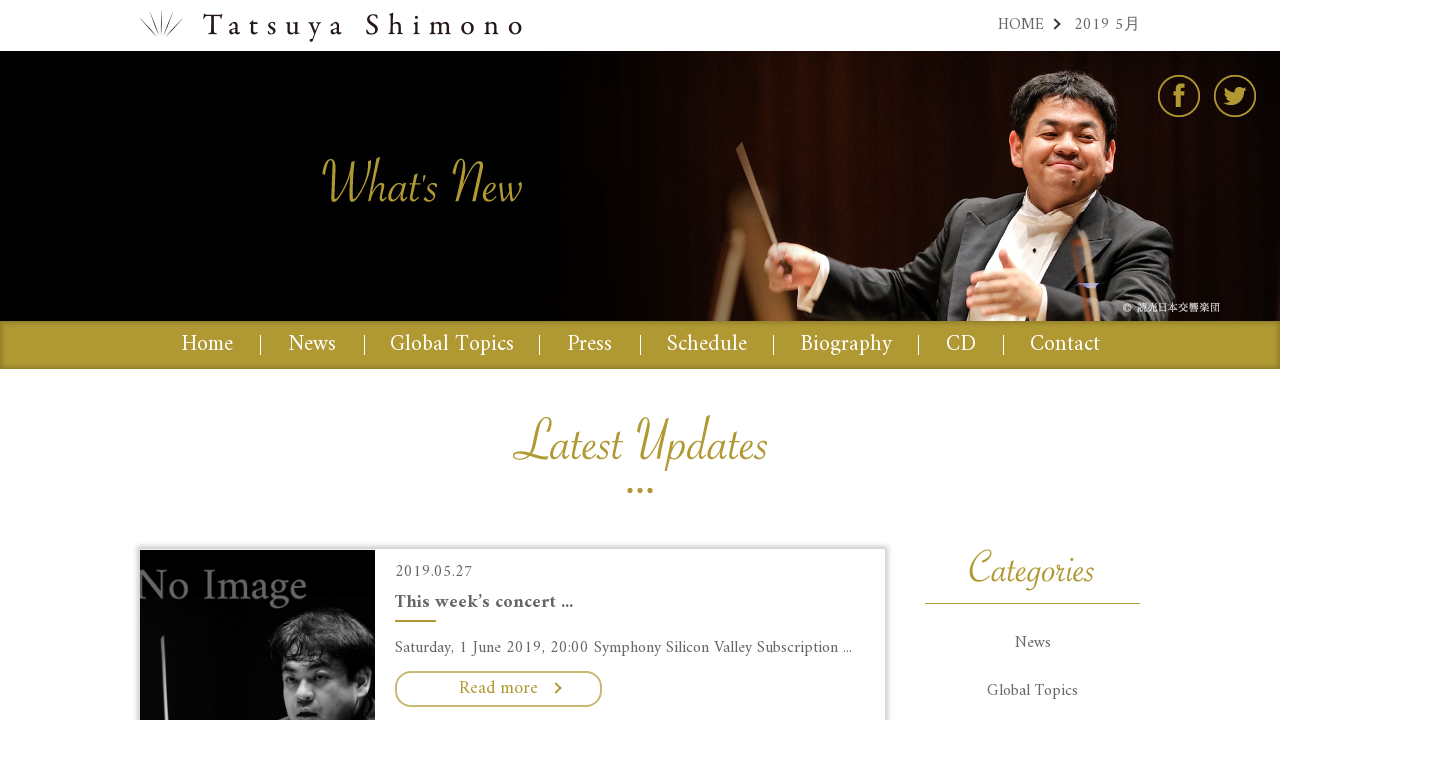

--- FILE ---
content_type: text/html; charset=UTF-8
request_url: https://www.tatsuyashimono.com/2019/05/?post_type=whatsnew
body_size: 24552
content:
<!DOCTYPE HTML PUBLIC "-//W3C//DTD HTML 4.01//EN" "http://www.w3.org/TR/html4/strict.dtd">
<html lang="ja">
<head>
<meta name="viewport" content="width=1440">
<meta http-equiv="Content-Type" content="text/html; charset=utf-8">
<title>2019  5月 | 下野竜也 オフィシャルサイト</title>
<meta http-equiv="Content-Style-Type" content="text/css">
<meta http-equiv="Content-Script-Type" content="text/javascript">
<link rel="stylesheet" type="text/css" href="/css/default.css">
<link rel="stylesheet" type="text/css" href="/css/style.css">
<link rel="stylesheet" type="text/css" href="/css/animations.css">
<link rel="stylesheet" type="text/css" href="https://fonts.googleapis.com/css?family=Amiri:400,700">
<link href="https://www.tatsuyashimono.com/wp-content/themes/pc/style.css" rel="stylesheet" type="text/css">
<link rel="alternate" type="application/rss+xml" title="RSS 2.0" href="https://www.tatsuyashimono.com/feed/">
<link rel="pingback" href="https://www.tatsuyashimono.com/xmlrpc.php">
<script type="text/javascript" src="//ajax.googleapis.com/ajax/libs/jquery/1.11.1/jquery.min.js"></script>
<script type="text/javascript" src="/js/effects.js"></script>
<script type="text/javascript" src="/js/jquery.easing.min.js"></script>
<script type="text/javascript" src="/js/tab.js"></script>

<!-- All In One SEO Pack 3.7.1[227,258] -->
<meta name="robots" content="noindex,follow" />

<script type="application/ld+json" class="aioseop-schema">{"@context":"https://schema.org","@graph":[{"@type":"Organization","@id":"https://www.tatsuyashimono.com/#organization","url":"https://www.tatsuyashimono.com/","name":"下野竜也 オフィシャルサイト","sameAs":[]},{"@type":"WebSite","@id":"https://www.tatsuyashimono.com/#website","url":"https://www.tatsuyashimono.com/","name":"下野竜也 オフィシャルサイト","publisher":{"@id":"https://www.tatsuyashimono.com/#organization"}},{"@type":"CollectionPage","@id":"https://www.tatsuyashimono.com/whatsnew/#collectionpage","url":"https://www.tatsuyashimono.com/whatsnew/","inLanguage":"ja","name":"Whatsnew","isPartOf":{"@id":"https://www.tatsuyashimono.com/#website"},"breadcrumb":{"@id":"https://www.tatsuyashimono.com/whatsnew/#breadcrumblist"}},{"@type":"BreadcrumbList","@id":"https://www.tatsuyashimono.com/whatsnew/#breadcrumblist","itemListElement":[{"@type":"ListItem","position":1,"item":{"@type":"WebPage","@id":"https://www.tatsuyashimono.com/","url":"https://www.tatsuyashimono.com/","name":"下野竜也 オフィシャルサイト｜Tatsuya Shimono Official Site"}},{"@type":"ListItem","position":2,"item":{"@type":"WebPage","@id":"https://www.tatsuyashimono.com/whatsnew/","url":"https://www.tatsuyashimono.com/whatsnew/","name":"Whatsnew"}}]}]}</script>
<link rel="canonical" href="https://www.tatsuyashimono.com/2019/05/?post_type=whatsnew" />
			<script type="text/javascript" >
				window.ga=window.ga||function(){(ga.q=ga.q||[]).push(arguments)};ga.l=+new Date;
				ga('create', 'UA-71541830-1', 'auto');
				// Plugins
				ga('require', 'outboundLinkTracker');
				ga('send', 'pageview');
			</script>
			<script async src="https://www.google-analytics.com/analytics.js"></script>
			<script async src="https://www.tatsuyashimono.com/wp-content/plugins/all-in-one-seo-pack/public/js/vendor/autotrack.js?ver=3.7.1"></script>
				<!-- All In One SEO Pack -->
<link rel='dns-prefetch' href='//s.w.org' />
<link rel='stylesheet' id='wp-block-library-css'  href='https://www.tatsuyashimono.com/wp-includes/css/dist/block-library/style.min.css?ver=5.5.14' type='text/css' media='all' />
<link rel='stylesheet' id='wp-pagenavi-css'  href='https://www.tatsuyashimono.com/wp-content/plugins/wp-pagenavi/pagenavi-css.css?ver=2.70' type='text/css' media='all' />
<link rel="https://api.w.org/" href="https://www.tatsuyashimono.com/wp-json/" /><script>
  (function(i,s,o,g,r,a,m){i['GoogleAnalyticsObject']=r;i[r]=i[r]||function(){
  (i[r].q=i[r].q||[]).push(arguments)},i[r].l=1*new Date();a=s.createElement(o),
  m=s.getElementsByTagName(o)[0];a.async=1;a.src=g;m.parentNode.insertBefore(a,m)
  })(window,document,'script','//www.google-analytics.com/analytics.js','ga');
  ga('create', 'UA-71541830-1', 'auto', {'allowLinker': true});
  ga('require', 'linker');
  ga('linker:autoLink', ['s-ssl.jp'] );
  ga('send', 'pageview');
</script>
</head>
<body>

<!--▼Header -->
<div class="header-belt">
<div class="logo"><a href="/"><img src="/images/common/logo.gif" alt="Tatsuya Shimono"></a></div>
<ol class="pankuzu">
<li><a href="/">HOME</a></li>

<li>   2019   5月</li>

</ol>
</div>
<!--▲Header -->

<!--▼Main visual -->
	<div id="pagetop" class="main-visual">
	<img src="/images/main/whatsnew.jpg" alt="What's New">
<ul class="sns">
<li class="fb"><a target="_blank" href="https://www.facebook.com/tatsuya.shimono.official/">Facebook | 下野竜也 Tatsuya Shimono</a></li>
<li class="tw"><a target="_blank" href="https://twitter.com/TatsuyaShimono">Twitter | 下野竜也 Tatsuya Shimono</a></li>
</ul>
	</div>
<!--▲Main visual -->

<div class="header-navi"><ul class="cf"><li class="navi01"><a class="tab" href="/">Home</a></li><li class="navi02"><a class="tab" href="/news/">News</a></li><li class="navi03"><a class="tab" href="/gt/">Global Topics</a></li><li class="navi04"><a class="tab" href="/press/">Press</a></li><li class="navi05"><a class="tab" href="/schedule/">Schedule</a></li><li class="navi06"><a class="tab" href="/biography/">Biography</a></li><li class="navi07"><a class="tab" href="/cd/">CD</a></li><li class="navi08"><a class="tab" href="/contact/">Contact</a></li></ul><div id="popmenu5" class="p-box"><div class="box-inner"><a href="/schedule/">Upcoming Performances</a><a href="/schedule-archive/">Archive</a></div></div><div id="popmenu6" class="p-box"><div class="box-inner"><a href="/biography/">Japanese</a><a href="/biography-en/">English</a><a href="/chronology/">Chronology</a></div></div><div id="popmenu7" class="p-box"><div class="box-inner"><a href="/so/">Symphony Orchestra</a><a href="/wo/">Wind Orchestra</a><a href="/movie/">Movie</a></div></div></div>
<div class="archive-box cf">
<div class="title-box">
<h1><img src="/images/font/latest-updates.png" alt="Latest Updates"></h1>
</div>
<div class="contents">
<div class="article-box animatedParent animateOnce" data-sequence="500">

<!--���������[�v�J�n -->
<ul class="article2 cf animated fadeInUp" data-id='1'>
<li class="photo"><p><a href="https://www.tatsuyashimono.com/whatsnew/thisweeksconcert20190527_en/"><img width="235" src="https://www.tatsuyashimono.com/wp-content/uploads/2015/12/noimage-sche.jpg" alt="This week’s concert (27 May– 2 June, 2019)" /></a></p></li>
<li class="day">2019.05.27</li>
<li class="title">This week’s concert ...</li>
<li class="info">





Saturday, 1 June 2019, 20:00
 Symphony Silicon Valley Subscription ...</li>
<li class="link"><a href="https://www.tatsuyashimono.com/whatsnew/thisweeksconcert20190527_en/">Read more</a></li>
</ul>
<ul class="article2 cf animated fadeInUp" data-id='2'>
<li class="photo"><p><a href="https://www.tatsuyashimono.com/whatsnew/thisweeksconcert20190527_jp/"><img width="235" src="https://www.tatsuyashimono.com/wp-content/uploads/2015/12/noimage-sche.jpg" alt="[今週のコンサート] 5/27～6/2" /></a></p></li>
<li class="day">2019.05.27</li>
<li class="title">[今週のコンサート] 5/27～6/2</li>
<li class="info">





2019年6月1日（土）20時開演
シリコンヴァレー交響楽団 定期演奏会 
[会場] カリフォルニア・シアター 
[プログラム] ...</li>
<li class="link"><a href="https://www.tatsuyashimono.com/whatsnew/thisweeksconcert20190527_jp/">Read more</a></li>
</ul>
<ul class="article2 cf animated fadeInUp" data-id='3'>
<li class="photo"><p><a href="https://www.tatsuyashimono.com/whatsnew/thisweeksconcert20190520_en/"><img width="235" src="https://www.tatsuyashimono.com/wp-content/uploads/2019/04/20190524_omote-e1556269081296.jpg" alt="This week’s concert (20 May– 26 May, 2019)" /></a></p></li>
<li class="day">2019.05.20</li>
<li class="title">This week’s concert ...</li>
<li class="info">





Friday, 24 May 2019, 18:45
 Hiroshima Symphony Orchestra the 390th ...</li>
<li class="link"><a href="https://www.tatsuyashimono.com/whatsnew/thisweeksconcert20190520_en/">Read more</a></li>
</ul>
<ul class="article2 cf animated fadeInUp" data-id='4'>
<li class="photo"><p><a href="https://www.tatsuyashimono.com/whatsnew/thisweeksconcert20190520_jp/"><img width="235" src="https://www.tatsuyashimono.com/wp-content/uploads/2019/04/20190524_omote-e1556269081296.jpg" alt="[今週のコンサート] 5/20～5/26" /></a></p></li>
<li class="day">2019.05.20</li>
<li class="title">[今週のコンサート] 5/20～5/26</li>
<li class="info">





2019年5月24日（金）18時45分開演
広島交響楽団 第390回定期演奏会 
[会場] 広島文化学園HBGホール 
[プログラ...</li>
<li class="link"><a href="https://www.tatsuyashimono.com/whatsnew/thisweeksconcert20190520_jp/">Read more</a></li>
</ul>
<ul class="article2 cf animated fadeInUp" data-id='5'>
<li class="photo"><p><a href="https://www.tatsuyashimono.com/whatsnew/thisweeksconcert20190513_en/"><img width="235" src="https://www.tatsuyashimono.com/wp-content/uploads/2019/04/20190517_omote-e1556269149988.jpg" alt="This week’s concert (13 May– 19 May, 2019)" /></a></p></li>
<li class="day">2019.05.13</li>
<li class="title">This week’s concert ...</li>
<li class="info">





Friday, 17 May 2019, 18:45
 Hiroshima Symphony Orchestra Discovery ...</li>
<li class="link"><a href="https://www.tatsuyashimono.com/whatsnew/thisweeksconcert20190513_en/">Read more</a></li>
</ul>
<ul class="article2 cf animated fadeInUp" data-id='6'>
<li class="photo"><p><a href="https://www.tatsuyashimono.com/whatsnew/thisweeksconcert20190513_jp/"><img width="235" src="https://www.tatsuyashimono.com/wp-content/uploads/2019/04/20190517_omote-e1556269149988.jpg" alt="[今週のコンサート] 5/13～5/19" /></a></p></li>
<li class="day">2019.05.13</li>
<li class="title">[今週のコンサート] 5/13～5/19</li>
<li class="info">





2019年5月17日（金）18時45分開演
広島交響楽団 ディスカバリー・シリーズI 〈ベートーヴェン生誕250周年交響曲シリーズ〉H...</li>
<li class="link"><a href="https://www.tatsuyashimono.com/whatsnew/thisweeksconcert20190513_jp/">Read more</a></li>
</ul>
<ul class="article2 cf animated fadeInUp" data-id='7'>
<li class="photo"><p><a href="https://www.tatsuyashimono.com/whatsnew/thisweeksconcert20190506_en/"><img width="235" src="https://www.tatsuyashimono.com/wp-content/uploads/2015/12/noimage-sche.jpg" alt="This week’s concert (6 May– 12 May, 2019)" /></a></p></li>
<li class="day">2019.05.06</li>
<li class="title">This week’s concert ...</li>
<li class="info">





Sunday, 12 May 2019, 15:00
 The 3rd Memorial Concert for Kumamoto E...</li>
<li class="link"><a href="https://www.tatsuyashimono.com/whatsnew/thisweeksconcert20190506_en/">Read more</a></li>
</ul>
<ul class="article2 cf animated fadeInUp" data-id='8'>
<li class="photo"><p><a href="https://www.tatsuyashimono.com/whatsnew/thisweeksconcert20190506_jp/"><img width="235" src="https://www.tatsuyashimono.com/wp-content/uploads/2015/12/noimage-sche.jpg" alt="[今週のコンサート] 5/6～5/12" /></a></p></li>
<li class="day">2019.05.06</li>
<li class="title">[今週のコンサート] 5/6～5/12</li>
<li class="info">





2019年5月12日（日）15時開演
第3回 熊本地震復興祈念コンサート 
[会場] 市民会館シアーズホーム夢ホール（熊本市民会館）...</li>
<li class="link"><a href="https://www.tatsuyashimono.com/whatsnew/thisweeksconcert20190506_jp/">Read more</a></li>
</ul>
<!--���������[�v�I�� -->


</div>
</div>
<!--��contents -->

<div class="sidebar">
<h2><img src="/images/common/menu-title-categories.gif" alt="Categories"></h2>
<ul class="list-cate">
  <li><a href="/news/">News</a></li>
  <li><a href="/gt/">Global Topics</a></li>
  <li><a href="/press/">Press</a></li>
</ul>
<h2><img src="/images/common/menu-title-selectmonth.gif" alt="Select Month"></h2>
<ul class="list-month">
	<li><a href='https://www.tatsuyashimono.com/2026/01/?post_type=whatsnew'>2026年1月</a></li>
	<li><a href='https://www.tatsuyashimono.com/2025/12/?post_type=whatsnew'>2025年12月</a></li>
	<li><a href='https://www.tatsuyashimono.com/2025/11/?post_type=whatsnew'>2025年11月</a></li>
	<li><a href='https://www.tatsuyashimono.com/2025/10/?post_type=whatsnew'>2025年10月</a></li>
	<li><a href='https://www.tatsuyashimono.com/2025/09/?post_type=whatsnew'>2025年9月</a></li>
	<li><a href='https://www.tatsuyashimono.com/2025/08/?post_type=whatsnew'>2025年8月</a></li>
	<li><a href='https://www.tatsuyashimono.com/2025/07/?post_type=whatsnew'>2025年7月</a></li>
	<li><a href='https://www.tatsuyashimono.com/2025/06/?post_type=whatsnew'>2025年6月</a></li>
	<li><a href='https://www.tatsuyashimono.com/2025/05/?post_type=whatsnew'>2025年5月</a></li>
	<li><a href='https://www.tatsuyashimono.com/2025/04/?post_type=whatsnew'>2025年4月</a></li>
	<li><a href='https://www.tatsuyashimono.com/2025/03/?post_type=whatsnew'>2025年3月</a></li>
	<li><a href='https://www.tatsuyashimono.com/2025/02/?post_type=whatsnew'>2025年2月</a></li>
	<li><a href='https://www.tatsuyashimono.com/2025/01/?post_type=whatsnew'>2025年1月</a></li>
	<li><a href='https://www.tatsuyashimono.com/2024/12/?post_type=whatsnew'>2024年12月</a></li>
	<li><a href='https://www.tatsuyashimono.com/2024/11/?post_type=whatsnew'>2024年11月</a></li>
	<li><a href='https://www.tatsuyashimono.com/2024/10/?post_type=whatsnew'>2024年10月</a></li>
	<li><a href='https://www.tatsuyashimono.com/2024/09/?post_type=whatsnew'>2024年9月</a></li>
	<li><a href='https://www.tatsuyashimono.com/2024/08/?post_type=whatsnew'>2024年8月</a></li>
	<li><a href='https://www.tatsuyashimono.com/2024/07/?post_type=whatsnew'>2024年7月</a></li>
	<li><a href='https://www.tatsuyashimono.com/2024/06/?post_type=whatsnew'>2024年6月</a></li>
	<li><a href='https://www.tatsuyashimono.com/2024/05/?post_type=whatsnew'>2024年5月</a></li>
	<li><a href='https://www.tatsuyashimono.com/2024/04/?post_type=whatsnew'>2024年4月</a></li>
	<li><a href='https://www.tatsuyashimono.com/2024/03/?post_type=whatsnew'>2024年3月</a></li>
	<li><a href='https://www.tatsuyashimono.com/2024/02/?post_type=whatsnew'>2024年2月</a></li>
	<li><a href='https://www.tatsuyashimono.com/2024/01/?post_type=whatsnew'>2024年1月</a></li>
	<li><a href='https://www.tatsuyashimono.com/2023/12/?post_type=whatsnew'>2023年12月</a></li>
	<li><a href='https://www.tatsuyashimono.com/2023/11/?post_type=whatsnew'>2023年11月</a></li>
	<li><a href='https://www.tatsuyashimono.com/2023/10/?post_type=whatsnew'>2023年10月</a></li>
	<li><a href='https://www.tatsuyashimono.com/2023/09/?post_type=whatsnew'>2023年9月</a></li>
	<li><a href='https://www.tatsuyashimono.com/2023/08/?post_type=whatsnew'>2023年8月</a></li>
	<li><a href='https://www.tatsuyashimono.com/2023/07/?post_type=whatsnew'>2023年7月</a></li>
	<li><a href='https://www.tatsuyashimono.com/2023/06/?post_type=whatsnew'>2023年6月</a></li>
	<li><a href='https://www.tatsuyashimono.com/2023/05/?post_type=whatsnew'>2023年5月</a></li>
	<li><a href='https://www.tatsuyashimono.com/2023/04/?post_type=whatsnew'>2023年4月</a></li>
	<li><a href='https://www.tatsuyashimono.com/2023/03/?post_type=whatsnew'>2023年3月</a></li>
	<li><a href='https://www.tatsuyashimono.com/2023/02/?post_type=whatsnew'>2023年2月</a></li>
	<li><a href='https://www.tatsuyashimono.com/2023/01/?post_type=whatsnew'>2023年1月</a></li>
	<li><a href='https://www.tatsuyashimono.com/2022/12/?post_type=whatsnew'>2022年12月</a></li>
	<li><a href='https://www.tatsuyashimono.com/2022/11/?post_type=whatsnew'>2022年11月</a></li>
	<li><a href='https://www.tatsuyashimono.com/2022/10/?post_type=whatsnew'>2022年10月</a></li>
	<li><a href='https://www.tatsuyashimono.com/2022/09/?post_type=whatsnew'>2022年9月</a></li>
	<li><a href='https://www.tatsuyashimono.com/2022/08/?post_type=whatsnew'>2022年8月</a></li>
	<li><a href='https://www.tatsuyashimono.com/2022/07/?post_type=whatsnew'>2022年7月</a></li>
	<li><a href='https://www.tatsuyashimono.com/2022/06/?post_type=whatsnew'>2022年6月</a></li>
	<li><a href='https://www.tatsuyashimono.com/2022/05/?post_type=whatsnew'>2022年5月</a></li>
	<li><a href='https://www.tatsuyashimono.com/2022/04/?post_type=whatsnew'>2022年4月</a></li>
	<li><a href='https://www.tatsuyashimono.com/2022/03/?post_type=whatsnew'>2022年3月</a></li>
	<li><a href='https://www.tatsuyashimono.com/2022/02/?post_type=whatsnew'>2022年2月</a></li>
	<li><a href='https://www.tatsuyashimono.com/2022/01/?post_type=whatsnew'>2022年1月</a></li>
	<li><a href='https://www.tatsuyashimono.com/2021/12/?post_type=whatsnew'>2021年12月</a></li>
	<li><a href='https://www.tatsuyashimono.com/2021/11/?post_type=whatsnew'>2021年11月</a></li>
	<li><a href='https://www.tatsuyashimono.com/2021/10/?post_type=whatsnew'>2021年10月</a></li>
	<li><a href='https://www.tatsuyashimono.com/2021/09/?post_type=whatsnew'>2021年9月</a></li>
	<li><a href='https://www.tatsuyashimono.com/2021/08/?post_type=whatsnew'>2021年8月</a></li>
	<li><a href='https://www.tatsuyashimono.com/2021/07/?post_type=whatsnew'>2021年7月</a></li>
	<li><a href='https://www.tatsuyashimono.com/2021/06/?post_type=whatsnew'>2021年6月</a></li>
	<li><a href='https://www.tatsuyashimono.com/2021/05/?post_type=whatsnew'>2021年5月</a></li>
	<li><a href='https://www.tatsuyashimono.com/2021/04/?post_type=whatsnew'>2021年4月</a></li>
	<li><a href='https://www.tatsuyashimono.com/2021/03/?post_type=whatsnew'>2021年3月</a></li>
	<li><a href='https://www.tatsuyashimono.com/2021/02/?post_type=whatsnew'>2021年2月</a></li>
	<li><a href='https://www.tatsuyashimono.com/2021/01/?post_type=whatsnew'>2021年1月</a></li>
	<li><a href='https://www.tatsuyashimono.com/2020/12/?post_type=whatsnew'>2020年12月</a></li>
	<li><a href='https://www.tatsuyashimono.com/2020/11/?post_type=whatsnew'>2020年11月</a></li>
	<li><a href='https://www.tatsuyashimono.com/2020/10/?post_type=whatsnew'>2020年10月</a></li>
	<li><a href='https://www.tatsuyashimono.com/2020/09/?post_type=whatsnew'>2020年9月</a></li>
	<li><a href='https://www.tatsuyashimono.com/2020/08/?post_type=whatsnew'>2020年8月</a></li>
	<li><a href='https://www.tatsuyashimono.com/2020/07/?post_type=whatsnew'>2020年7月</a></li>
	<li><a href='https://www.tatsuyashimono.com/2020/06/?post_type=whatsnew'>2020年6月</a></li>
	<li><a href='https://www.tatsuyashimono.com/2020/02/?post_type=whatsnew'>2020年2月</a></li>
	<li><a href='https://www.tatsuyashimono.com/2020/01/?post_type=whatsnew'>2020年1月</a></li>
	<li><a href='https://www.tatsuyashimono.com/2019/12/?post_type=whatsnew'>2019年12月</a></li>
	<li><a href='https://www.tatsuyashimono.com/2019/11/?post_type=whatsnew'>2019年11月</a></li>
	<li><a href='https://www.tatsuyashimono.com/2019/10/?post_type=whatsnew'>2019年10月</a></li>
	<li><a href='https://www.tatsuyashimono.com/2019/09/?post_type=whatsnew'>2019年9月</a></li>
	<li><a href='https://www.tatsuyashimono.com/2019/08/?post_type=whatsnew'>2019年8月</a></li>
	<li><a href='https://www.tatsuyashimono.com/2019/07/?post_type=whatsnew'>2019年7月</a></li>
	<li><a href='https://www.tatsuyashimono.com/2019/06/?post_type=whatsnew'>2019年6月</a></li>
	<li><a href='https://www.tatsuyashimono.com/2019/05/?post_type=whatsnew' aria-current="page">2019年5月</a></li>
	<li><a href='https://www.tatsuyashimono.com/2019/04/?post_type=whatsnew'>2019年4月</a></li>
	<li><a href='https://www.tatsuyashimono.com/2019/03/?post_type=whatsnew'>2019年3月</a></li>
	<li><a href='https://www.tatsuyashimono.com/2019/02/?post_type=whatsnew'>2019年2月</a></li>
	<li><a href='https://www.tatsuyashimono.com/2019/01/?post_type=whatsnew'>2019年1月</a></li>
	<li><a href='https://www.tatsuyashimono.com/2018/12/?post_type=whatsnew'>2018年12月</a></li>
	<li><a href='https://www.tatsuyashimono.com/2018/11/?post_type=whatsnew'>2018年11月</a></li>
	<li><a href='https://www.tatsuyashimono.com/2018/10/?post_type=whatsnew'>2018年10月</a></li>
	<li><a href='https://www.tatsuyashimono.com/2018/09/?post_type=whatsnew'>2018年9月</a></li>
	<li><a href='https://www.tatsuyashimono.com/2018/08/?post_type=whatsnew'>2018年8月</a></li>
	<li><a href='https://www.tatsuyashimono.com/2018/07/?post_type=whatsnew'>2018年7月</a></li>
	<li><a href='https://www.tatsuyashimono.com/2018/06/?post_type=whatsnew'>2018年6月</a></li>
	<li><a href='https://www.tatsuyashimono.com/2018/05/?post_type=whatsnew'>2018年5月</a></li>
	<li><a href='https://www.tatsuyashimono.com/2018/04/?post_type=whatsnew'>2018年4月</a></li>
	<li><a href='https://www.tatsuyashimono.com/2018/03/?post_type=whatsnew'>2018年3月</a></li>
	<li><a href='https://www.tatsuyashimono.com/2018/02/?post_type=whatsnew'>2018年2月</a></li>
	<li><a href='https://www.tatsuyashimono.com/2018/01/?post_type=whatsnew'>2018年1月</a></li>
	<li><a href='https://www.tatsuyashimono.com/2017/12/?post_type=whatsnew'>2017年12月</a></li>
	<li><a href='https://www.tatsuyashimono.com/2017/11/?post_type=whatsnew'>2017年11月</a></li>
	<li><a href='https://www.tatsuyashimono.com/2017/10/?post_type=whatsnew'>2017年10月</a></li>
	<li><a href='https://www.tatsuyashimono.com/2017/09/?post_type=whatsnew'>2017年9月</a></li>
	<li><a href='https://www.tatsuyashimono.com/2017/08/?post_type=whatsnew'>2017年8月</a></li>
	<li><a href='https://www.tatsuyashimono.com/2017/07/?post_type=whatsnew'>2017年7月</a></li>
	<li><a href='https://www.tatsuyashimono.com/2017/06/?post_type=whatsnew'>2017年6月</a></li>
	<li><a href='https://www.tatsuyashimono.com/2017/05/?post_type=whatsnew'>2017年5月</a></li>
	<li><a href='https://www.tatsuyashimono.com/2017/04/?post_type=whatsnew'>2017年4月</a></li>
	<li><a href='https://www.tatsuyashimono.com/2017/03/?post_type=whatsnew'>2017年3月</a></li>
	<li><a href='https://www.tatsuyashimono.com/2017/02/?post_type=whatsnew'>2017年2月</a></li>
	<li><a href='https://www.tatsuyashimono.com/2017/01/?post_type=whatsnew'>2017年1月</a></li>
	<li><a href='https://www.tatsuyashimono.com/2016/12/?post_type=whatsnew'>2016年12月</a></li>
	<li><a href='https://www.tatsuyashimono.com/2016/11/?post_type=whatsnew'>2016年11月</a></li>
	<li><a href='https://www.tatsuyashimono.com/2016/10/?post_type=whatsnew'>2016年10月</a></li>
	<li><a href='https://www.tatsuyashimono.com/2016/08/?post_type=whatsnew'>2016年8月</a></li>
	<li><a href='https://www.tatsuyashimono.com/2016/07/?post_type=whatsnew'>2016年7月</a></li>
	<li><a href='https://www.tatsuyashimono.com/2016/06/?post_type=whatsnew'>2016年6月</a></li>
	<li><a href='https://www.tatsuyashimono.com/2016/05/?post_type=whatsnew'>2016年5月</a></li>
	<li><a href='https://www.tatsuyashimono.com/2016/04/?post_type=whatsnew'>2016年4月</a></li>
	<li><a href='https://www.tatsuyashimono.com/2016/03/?post_type=whatsnew'>2016年3月</a></li>
	<li><a href='https://www.tatsuyashimono.com/2016/01/?post_type=whatsnew'>2016年1月</a></li>
	<li><a href='https://www.tatsuyashimono.com/2015/12/?post_type=whatsnew'>2015年12月</a></li>
</ul>
</div>
</div>
<!--��archive-box -->

<div id="footer"><img src="/images/common/footer.png" alt="Tatsuya Shimono" />
<ul class="sns">
<li class="fb"><a target="_blank" href="https://www.facebook.com/tatsuya.shimono.official/">Facebook | ���엳�� Tatsuya Shimono</a></li>
<li class="tw"><a target="_blank" href="https://twitter.com/TatsuyaShimono">Twitter | ���엳�� Tatsuya Shimono</a></li>
</ul>
  <div class="footer-navi">
    <ul>
      <li><a href="/">Home</a></li>
      <li><a href="/news/">News</a></li>
      <li><a href="/gt/">Global Topics</a></li>
      <li><a href="/press/">Press</a></li>
      <li><a href="/schedule/">Schedule</a></li>
      <li><a href="/biography/">Biography</a></li>
      <li><a href="/cd/">CD</a></li>
      <li><a href="/contact/">Contact</a></li>
    </ul>
  </div>
  <div class="copy">&copy; 2015 Tatsuya Shimono All Rights Reserved.</div>
</div>
<p class="pageTop"><a href="#pagetop">pagetop</a></p>
<script type="text/javascript" src="/js/css3-animate-it.js"></script>
<script type='text/javascript' src='https://www.tatsuyashimono.com/wp-includes/js/wp-embed.min.js?ver=5.5.14' id='wp-embed-js'></script>
</body>
</html>


--- FILE ---
content_type: application/javascript
request_url: https://www.tatsuyashimono.com/js/effects.js
body_size: 2555
content:
// jQuery


$(document).ready(function() {
	
	//header pulldown
	$(".header-navi li").hover(function(){
		$(this).css("cursor","pointer");
	},function(){
		$(this).css("cursor","default");
		});
	$(".p-box").css("display","none");
	
	/*#popmenu5*/
	$(".header-navi .navi05 a.tab").mouseover(function(){
		$("#popmenu6").slideUp("500");
		$("#popmenu7").slideUp("500");
		$(".header-navi a.tab").removeClass("active");
		
		$("#popmenu5").slideDown("500");
		$(this).addClass("active");
	});
	$("#popmenu5").mouseleave(function(){
		$("#popmenu5").slideUp("500");
		$(".header-navi .navi05 a.tab").removeClass("active");
	});
	/*#popmenu6*/
	$(".header-navi .navi06 a.tab").mouseover(function(){
		$("#popmenu5").slideUp("500");
		$("#popmenu7").slideUp("500");
		$(".header-navi a.tab").removeClass("active");
		
		$("#popmenu6").slideDown("500");
		$(this).addClass("active");
	});
	$("#popmenu6").mouseleave(function(){
		$("#popmenu6").slideUp("500");
		$(".header-navi .navi06 a.tab").removeClass("active");
	});
	/*#popmenu7*/
	$(".header-navi .navi07 a.tab").mouseover(function(){
		$("#popmenu5").slideUp("500");
		$("#popmenu6").slideUp("500");
		$(".header-navi a.tab").removeClass("active");
		
		$("#popmenu7").slideDown("500");
		$(this).addClass("active");
	});
	$("#popmenu7").mouseleave(function(){
		$("#popmenu7").slideUp("500");
		$(".header-navi .navi07 a.tab").removeClass("active");
	});
	
	/*�T�u�i�r���B������*/
	$(".main-visual-top,.main-visual,.header-navi .navi04 a.tab,.header-navi .navi08 a.tab").mouseenter(function(){
		$("#popmenu5").slideUp("500");
		$("#popmenu6").slideUp("500");
		$("#popmenu7").slideUp("500");
		$(".header-navi a.tab").removeClass("active");
	});
	

	// page Top fadeIn
	$(window).bind("scroll", function() {
		if ($(this).scrollTop() > 150) { 
			$(".pageTop").fadeIn();
		} else {
			$(".pageTop").fadeOut();
		}
		scrollHeight = $(document).height();
		scrollPosition = $(window).height() + $(window).scrollTop();
		footHeight = $("footer").height();
		$(".pageTop a").css({"position":"fixed","bottom": "20px"});
	});
	
	var setElm = $('li');
    $(window).load(function(){
        setElm.each(function(){
            var self = $(this);
            $(this).parent().append(self);
        });
    });
	
	scrollToAnchor();

});


function scrollToAnchor() {
	$("a[href*=#]").click(function() {
		var target = this.hash;
		var offset = $(target).offset().top;
		if (offset > $(document).height()-$(window).height()) {
			offset = $(document).height()-$(window).height();
		}
		$("html, body").animate({scrollTop:offset}, {duration:1000, easing:"easeOutQuart"});
		return false;
	});
}